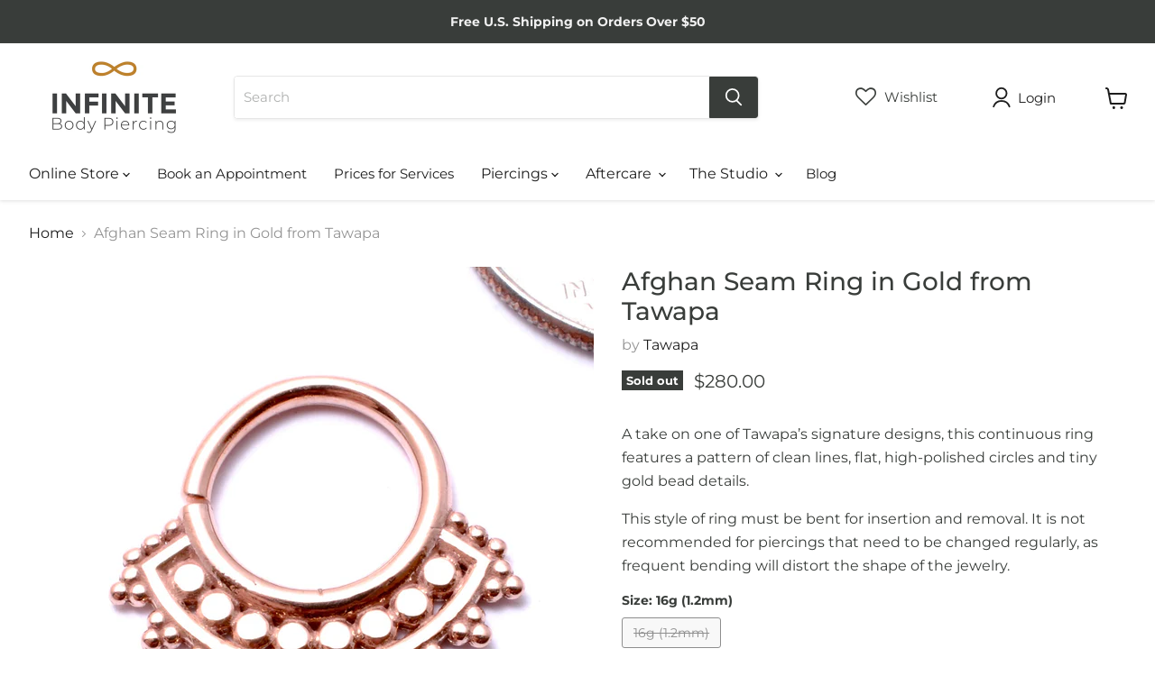

--- FILE ---
content_type: text/html; charset=utf-8
request_url: https://infinitebody.com/collections/all/products/afghan-seam-ring-in-gold-from-tawapa?view=recently-viewed
body_size: 935
content:






















  

  

  












<li
  class="productgrid--item  imagestyle--natural      productitem--emphasis  product-recently-viewed-card    show-actions--mobile"
  data-product-item
  data-product-quickshop-url="/collections/all/products/afghan-seam-ring-in-gold-from-tawapa"
  
    data-recently-viewed-card
  
>
  <div class="productitem" data-product-item-content>
    
    
    
    

    

    

    <div class="productitem__container">
      <div class="product-recently-viewed-card-time" data-product-handle="afghan-seam-ring-in-gold-from-tawapa">
      <button
        class="product-recently-viewed-card-remove"
        aria-label="close"
        data-remove-recently-viewed
      >
        


                                                                      <svg class="icon-remove "    aria-hidden="true"    focusable="false"    role="presentation"    xmlns="http://www.w3.org/2000/svg" width="10" height="10" viewBox="0 0 10 10" xmlns="http://www.w3.org/2000/svg">      <path fill="currentColor" d="M6.08785659,5 L9.77469752,1.31315906 L8.68684094,0.225302476 L5,3.91214341 L1.31315906,0.225302476 L0.225302476,1.31315906 L3.91214341,5 L0.225302476,8.68684094 L1.31315906,9.77469752 L5,6.08785659 L8.68684094,9.77469752 L9.77469752,8.68684094 L6.08785659,5 Z"></path>    </svg>                                              

      </button>
    </div>
      <div class="productitem__image-container">
        <a
          class="productitem--image-link"
          href="/collections/all/products/afghan-seam-ring-in-gold-from-tawapa"
          aria-label="/products/afghan-seam-ring-in-gold-from-tawapa"
          tabindex="-1"
          data-product-page-link
        >
          







<div data-wlh-id="1506889957485" 
 data-wlh-link="/products/afghan-seam-ring-in-gold-from-tawapa?variant=14020741333101"
data-wlh-variantid="14020741333101" 
 data-wlh-price="280.0" 
 data-wlh-name="Afghan Seam Ring in Gold from Tawapa" 
 data-wlh-image="//infinitebody.com/cdn/shop/products/AfghanSeamRingRGTawapa_1024x.jpg?v=1548707581" 
 class="wishlist-hero-custom-button wishlisthero-floating" 
 data-wlh-mode="icon_only"
 data-wlh-view="Collection"
 style="left: auto;"></div> 
          <figure
            class="productitem--image"
            data-product-item-image
            
              style="--product-grid-item-image-aspect-ratio: 1.0;"
            
          >
            
              
                
                

  
    <noscript data-rimg-noscript>
      <img
        
          src="//infinitebody.com/cdn/shop/products/AfghanSeamRingGroupTawapaback_512x512.jpg?v=1548707573"
        

        alt="Afghan Seam Ring in Gold from Tawapa back view"
        data-rimg="noscript"
        srcset="//infinitebody.com/cdn/shop/products/AfghanSeamRingGroupTawapaback_512x512.jpg?v=1548707573 1x, //infinitebody.com/cdn/shop/products/AfghanSeamRingGroupTawapaback_1024x1024.jpg?v=1548707573 2x"
        class="productitem--image-alternate"
        
        
      >
    </noscript>
  

  <img
    
      src="//infinitebody.com/cdn/shop/products/AfghanSeamRingGroupTawapaback_512x512.jpg?v=1548707573"
    
    alt="Afghan Seam Ring in Gold from Tawapa back view"

    
      data-rimg="lazy"
      data-rimg-scale="1"
      data-rimg-template="//infinitebody.com/cdn/shop/products/AfghanSeamRingGroupTawapaback_{size}.jpg?v=1548707573"
      data-rimg-max="1024x1024"
      data-rimg-crop="false"
      
      srcset="data:image/svg+xml;utf8,<svg%20xmlns='http://www.w3.org/2000/svg'%20width='512'%20height='512'></svg>"
    

    class="productitem--image-alternate"
    
    
  >



  <div data-rimg-canvas></div>


              
              

  
    <noscript data-rimg-noscript>
      <img
        
          src="//infinitebody.com/cdn/shop/products/AfghanSeamRingGroupTawapa_512x512.jpg?v=1548707563"
        

        alt="Afghan Seam Ring in Gold from Tawapa in assorted materials"
        data-rimg="noscript"
        srcset="//infinitebody.com/cdn/shop/products/AfghanSeamRingGroupTawapa_512x512.jpg?v=1548707563 1x, //infinitebody.com/cdn/shop/products/AfghanSeamRingGroupTawapa_1024x1024.jpg?v=1548707563 2x"
        class="productitem--image-primary"
        
        
      >
    </noscript>
  

  <img
    
      src="//infinitebody.com/cdn/shop/products/AfghanSeamRingGroupTawapa_512x512.jpg?v=1548707563"
    
    alt="Afghan Seam Ring in Gold from Tawapa in assorted materials"

    
      data-rimg="lazy"
      data-rimg-scale="1"
      data-rimg-template="//infinitebody.com/cdn/shop/products/AfghanSeamRingGroupTawapa_{size}.jpg?v=1548707563"
      data-rimg-max="1024x1024"
      data-rimg-crop="false"
      
      srcset="data:image/svg+xml;utf8,<svg%20xmlns='http://www.w3.org/2000/svg'%20width='512'%20height='512'></svg>"
    

    class="productitem--image-primary"
    
    
  >



  <div data-rimg-canvas></div>


            

            


























<span class="productitem__badge productitem__badge--soldout">
    Sold out
  </span>
          </figure>
        </a>
      </div><div class="productitem--info">
        
          
        

        
          






























<div class="price productitem__price ">
  
    <div
      class="price__compare-at visible"
      data-price-compare-container
    >

      
        <span class="money price__original" data-price-original></span>
      
    </div>


    
      
      <div class="price__compare-at--hidden" data-compare-price-range-hidden>
        
          <span class="visually-hidden">Original price</span>
          <span class="money price__compare-at--min" data-price-compare-min>
            $0.00
          </span>
          -
          <span class="visually-hidden">Original price</span>
          <span class="money price__compare-at--max" data-price-compare-max>
            $0.00
          </span>
        
      </div>
      <div class="price__compare-at--hidden" data-compare-price-hidden>
        <span class="visually-hidden">Original price</span>
        <span class="money price__compare-at--single" data-price-compare>
          $0.00
        </span>
      </div>
    
  

  <div class="price__current price__current--emphasize " data-price-container>

    

    
      
      
      <span class="money" data-price>
        $280.00
      </span>
    
    
  </div>

  
    
    <div class="price__current--hidden" data-current-price-range-hidden>
      
        <span class="money price__current--min" data-price-min>$280.00</span>
        -
        <span class="money price__current--max" data-price-max>$280.00</span>
      
    </div>
    <div class="price__current--hidden" data-current-price-hidden>
      <span class="visually-hidden">Current price</span>
      <span class="money" data-price>
        $280.00
      </span>
    </div>
  

  
    
    
    
    

    <div
      class="
        productitem__unit-price
        hidden
      "
      data-unit-price
    >
      <span class="productitem__total-quantity" data-total-quantity></span> | <span class="productitem__unit-price--amount money" data-unit-price-amount></span> / <span class="productitem__unit-price--measure" data-unit-price-measure></span>
    </div>
  

  
</div>


        

        <h2 class="productitem--title">
          <a href="/collections/all/products/afghan-seam-ring-in-gold-from-tawapa" data-product-page-link>
            Afghan Seam Ring in Gold from Tawapa
          </a>
        </h2>

        
          
            <span class="productitem--vendor">
              <a href="/collections/vendors?q=Tawapa" title="Tawapa">Tawapa</a>
            </span>
          
        

        

        
          

          
            
          
        

        
          <div class="productitem--description">
            <p>A take on one of Tawapa’s signature designs, this continuous ring features a pattern of clean lines, flat, high-polished circles and tiny gold bead...</p>

            
              <a
                href="/collections/all/products/afghan-seam-ring-in-gold-from-tawapa"
                class="productitem--link"
                data-product-page-link
              >
                View full details
              </a>
            
          </div>
        
      </div>

      
    </div>
  </div>

  
</li>


--- FILE ---
content_type: text/javascript; charset=utf-8
request_url: https://infinitebody.com/products/afghan-seam-ring-in-gold-from-tawapa.js
body_size: 711
content:
{"id":1506889957485,"title":"Afghan Seam Ring in Gold from Tawapa","handle":"afghan-seam-ring-in-gold-from-tawapa","description":"\u003cp\u003e\u003cspan style=\"font-weight: 400;\"\u003eA take on one of Tawapa’s signature designs, this continuous ring features a pattern of clean lines, flat, high-polished circles and tiny gold bead details.\u003c\/span\u003e\u003c\/p\u003e\n\u003cp\u003e\u003cspan style=\"font-weight: 400;\"\u003eThis style of ring must be bent for insertion and removal. It is not recommended for piercings that need to be changed regularly, as frequent bending will distort the shape of the jewelry.\u003c\/span\u003e\u003c\/p\u003e","published_at":"2019-01-16T16:45:25-05:00","created_at":"2019-01-16T16:45:25-05:00","vendor":"Tawapa","type":"Rings \u0026 Clickers","tags":["16g (1.2mm)"],"price":28000,"price_min":28000,"price_max":28000,"available":false,"price_varies":false,"compare_at_price":0,"compare_at_price_min":0,"compare_at_price_max":0,"compare_at_price_varies":false,"variants":[{"id":14020741333101,"title":"16g (1.2mm) \/ 5\/16\" \/ 14k Rose Gold","option1":"16g (1.2mm)","option2":"5\/16\"","option3":"14k Rose Gold","sku":"TWAFGHANSEAM16g5\/16RG","requires_shipping":true,"taxable":true,"featured_image":{"id":4393474588781,"product_id":1506889957485,"position":3,"created_at":"2019-01-28T15:32:16-05:00","updated_at":"2019-01-28T15:33:01-05:00","alt":"Afghan Seam Ring in Gold from Tawapa in rose gold","width":1024,"height":1024,"src":"https:\/\/cdn.shopify.com\/s\/files\/1\/1907\/3267\/products\/AfghanSeamRingRGTawapa.jpg?v=1548707581","variant_ids":[14020741333101]},"available":false,"name":"Afghan Seam Ring in Gold from Tawapa - 16g (1.2mm) \/ 5\/16\" \/ 14k Rose Gold","public_title":"16g (1.2mm) \/ 5\/16\" \/ 14k Rose Gold","options":["16g (1.2mm)","5\/16\"","14k Rose Gold"],"price":28000,"weight":28,"compare_at_price":0,"inventory_management":"shopify","barcode":"","featured_media":{"alt":"Afghan Seam Ring in Gold from Tawapa in rose gold","id":1308548726893,"position":3,"preview_image":{"aspect_ratio":1.0,"height":1024,"width":1024,"src":"https:\/\/cdn.shopify.com\/s\/files\/1\/1907\/3267\/products\/AfghanSeamRingRGTawapa.jpg?v=1548707581"}},"requires_selling_plan":false,"selling_plan_allocations":[]},{"id":14020741365869,"title":"16g (1.2mm) \/ 5\/16\" \/ 14k White Gold","option1":"16g (1.2mm)","option2":"5\/16\"","option3":"14k White Gold","sku":"TWAFGHANSEAM16g5\/16WG","requires_shipping":true,"taxable":true,"featured_image":null,"available":false,"name":"Afghan Seam Ring in Gold from Tawapa - 16g (1.2mm) \/ 5\/16\" \/ 14k White Gold","public_title":"16g (1.2mm) \/ 5\/16\" \/ 14k White Gold","options":["16g (1.2mm)","5\/16\"","14k White Gold"],"price":28000,"weight":28,"compare_at_price":0,"inventory_management":"shopify","barcode":"","requires_selling_plan":false,"selling_plan_allocations":[]},{"id":14020741398637,"title":"16g (1.2mm) \/ 5\/16\" \/ 14k Yellow Gold","option1":"16g (1.2mm)","option2":"5\/16\"","option3":"14k Yellow Gold","sku":"TWAFGHANSEAM16g5\/16YG","requires_shipping":true,"taxable":true,"featured_image":{"id":4393474719853,"product_id":1506889957485,"position":4,"created_at":"2019-01-28T15:32:17-05:00","updated_at":"2019-01-28T15:33:10-05:00","alt":"Afghan Seam Ring in Gold from Tawapa in yellow gold","width":1024,"height":1024,"src":"https:\/\/cdn.shopify.com\/s\/files\/1\/1907\/3267\/products\/AfghanSeamRingYGTawapa.jpg?v=1548707590","variant_ids":[14020741398637]},"available":false,"name":"Afghan Seam Ring in Gold from Tawapa - 16g (1.2mm) \/ 5\/16\" \/ 14k Yellow Gold","public_title":"16g (1.2mm) \/ 5\/16\" \/ 14k Yellow Gold","options":["16g (1.2mm)","5\/16\"","14k Yellow Gold"],"price":28000,"weight":28,"compare_at_price":0,"inventory_management":"shopify","barcode":"","featured_media":{"alt":"Afghan Seam Ring in Gold from Tawapa in yellow gold","id":1308548759661,"position":4,"preview_image":{"aspect_ratio":1.0,"height":1024,"width":1024,"src":"https:\/\/cdn.shopify.com\/s\/files\/1\/1907\/3267\/products\/AfghanSeamRingYGTawapa.jpg?v=1548707590"}},"requires_selling_plan":false,"selling_plan_allocations":[]}],"images":["\/\/cdn.shopify.com\/s\/files\/1\/1907\/3267\/products\/AfghanSeamRingGroupTawapa.jpg?v=1548707563","\/\/cdn.shopify.com\/s\/files\/1\/1907\/3267\/products\/AfghanSeamRingGroupTawapaback.jpg?v=1548707573","\/\/cdn.shopify.com\/s\/files\/1\/1907\/3267\/products\/AfghanSeamRingRGTawapa.jpg?v=1548707581","\/\/cdn.shopify.com\/s\/files\/1\/1907\/3267\/products\/AfghanSeamRingYGTawapa.jpg?v=1548707590"],"featured_image":"\/\/cdn.shopify.com\/s\/files\/1\/1907\/3267\/products\/AfghanSeamRingGroupTawapa.jpg?v=1548707563","options":[{"name":"Size","position":1,"values":["16g (1.2mm)"]},{"name":"Diameter","position":2,"values":["5\/16\""]},{"name":"Material","position":3,"values":["14k Rose Gold","14k White Gold","14k Yellow Gold"]}],"url":"\/products\/afghan-seam-ring-in-gold-from-tawapa","media":[{"alt":"Afghan Seam Ring in Gold from Tawapa in assorted materials","id":1308548628589,"position":1,"preview_image":{"aspect_ratio":1.0,"height":1024,"width":1024,"src":"https:\/\/cdn.shopify.com\/s\/files\/1\/1907\/3267\/products\/AfghanSeamRingGroupTawapa.jpg?v=1548707563"},"aspect_ratio":1.0,"height":1024,"media_type":"image","src":"https:\/\/cdn.shopify.com\/s\/files\/1\/1907\/3267\/products\/AfghanSeamRingGroupTawapa.jpg?v=1548707563","width":1024},{"alt":"Afghan Seam Ring in Gold from Tawapa back view","id":1308548694125,"position":2,"preview_image":{"aspect_ratio":1.0,"height":1024,"width":1024,"src":"https:\/\/cdn.shopify.com\/s\/files\/1\/1907\/3267\/products\/AfghanSeamRingGroupTawapaback.jpg?v=1548707573"},"aspect_ratio":1.0,"height":1024,"media_type":"image","src":"https:\/\/cdn.shopify.com\/s\/files\/1\/1907\/3267\/products\/AfghanSeamRingGroupTawapaback.jpg?v=1548707573","width":1024},{"alt":"Afghan Seam Ring in Gold from Tawapa in rose gold","id":1308548726893,"position":3,"preview_image":{"aspect_ratio":1.0,"height":1024,"width":1024,"src":"https:\/\/cdn.shopify.com\/s\/files\/1\/1907\/3267\/products\/AfghanSeamRingRGTawapa.jpg?v=1548707581"},"aspect_ratio":1.0,"height":1024,"media_type":"image","src":"https:\/\/cdn.shopify.com\/s\/files\/1\/1907\/3267\/products\/AfghanSeamRingRGTawapa.jpg?v=1548707581","width":1024},{"alt":"Afghan Seam Ring in Gold from Tawapa in yellow gold","id":1308548759661,"position":4,"preview_image":{"aspect_ratio":1.0,"height":1024,"width":1024,"src":"https:\/\/cdn.shopify.com\/s\/files\/1\/1907\/3267\/products\/AfghanSeamRingYGTawapa.jpg?v=1548707590"},"aspect_ratio":1.0,"height":1024,"media_type":"image","src":"https:\/\/cdn.shopify.com\/s\/files\/1\/1907\/3267\/products\/AfghanSeamRingYGTawapa.jpg?v=1548707590","width":1024}],"requires_selling_plan":false,"selling_plan_groups":[]}